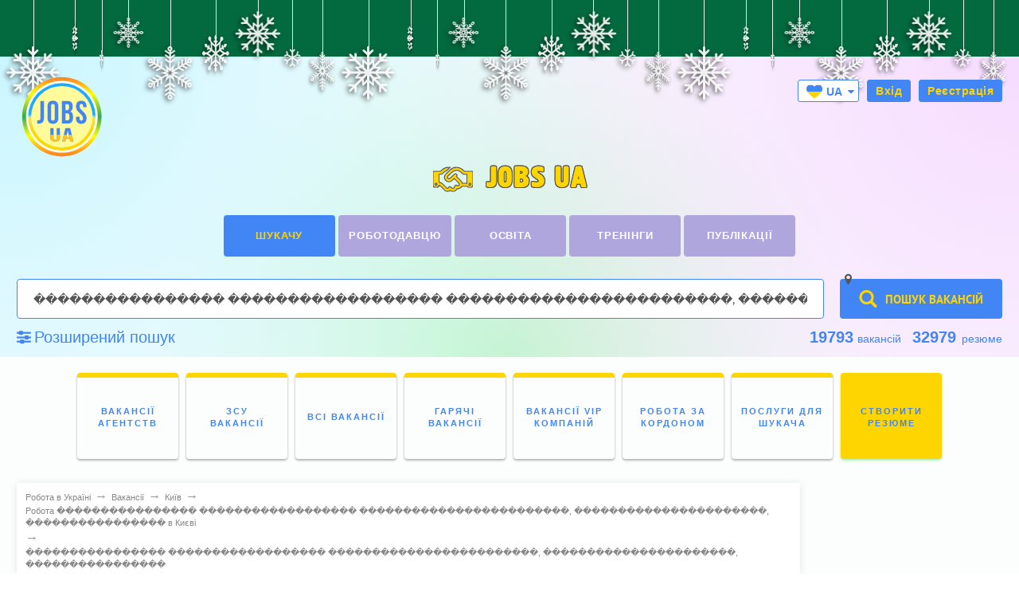

--- FILE ---
content_type: text/html; charset=utf-8
request_url: https://www.google.com/recaptcha/api2/aframe
body_size: 268
content:
<!DOCTYPE HTML><html><head><meta http-equiv="content-type" content="text/html; charset=UTF-8"></head><body><script nonce="LWSgI29uekc-jcHKUhRIYw">/** Anti-fraud and anti-abuse applications only. See google.com/recaptcha */ try{var clients={'sodar':'https://pagead2.googlesyndication.com/pagead/sodar?'};window.addEventListener("message",function(a){try{if(a.source===window.parent){var b=JSON.parse(a.data);var c=clients[b['id']];if(c){var d=document.createElement('img');d.src=c+b['params']+'&rc='+(localStorage.getItem("rc::a")?sessionStorage.getItem("rc::b"):"");window.document.body.appendChild(d);sessionStorage.setItem("rc::e",parseInt(sessionStorage.getItem("rc::e")||0)+1);localStorage.setItem("rc::h",'1769707605525');}}}catch(b){}});window.parent.postMessage("_grecaptcha_ready", "*");}catch(b){}</script></body></html>

--- FILE ---
content_type: application/javascript; charset=utf-8
request_url: https://jobs.ua/informer/linker?rand=0.3504329507301793&rp_view=ver
body_size: 679
content:

        var inf = document.getElementById('informer_linker');
        inf.innerHTML = '<style>.n_informer_linker {padding: 10px;padding-top: 0;position: relative;line-height: 1;font-size: 15px;font-family: Tahoma, Arial, sans-serif;margin-bottom: 20px;border-bottom: 1px dotted #dedede;}.n_informer_linker .single_n_item {padding: 5px;}.n_informer_linker .single_n_item .n_new_title {text-decoration: none;color: #1967D0;font-size: 15px;line-height: 1.2;max-height: 44px;overflow: hidden;}.n_informer_linker .single_n_item.horizontal {display: inline-block;}</style><div class="n_informer_linker"><div class="single_n_item"><a class="n_new_title" href="https://jobs.ua/rus/resume/kiev/cv-фасадчик">резюме фасадчик киев</a></div><div class="single_n_item"><a class="n_new_title" href="https://jobs.ua/rus/vacancy/rabota-шиномонтажник">найти работу шиномонтажником</a></div><div class="single_n_item"><a class="n_new_title" href="https://jobs.ua/rus/vacancy/kiev/rabota-сторож">работа сторожем в киеве</a></div><div class="single_n_item"><a class="n_new_title" href="https://jobs.ua/rus/vacancy/kiev/rabota-разнорабочий">свежие вакансии разнорабочий киев</a></div><div class="single_n_item"><a class="n_new_title" href="https://jobs.ua/job_description/view/2">посадова інструкція начальника відділу кадрів 2020</a></div><div class="single_n_item"><a class="n_new_title" href="https://jobs.ua/rus/vacancy/kiev/rabota-продавец">вакансии продавец киев</a></div><div class="single_n_item"><a class="n_new_title" href="https://jobs.ua/rus/resume/krivoy_rog">резюме кропивницкий</a></div><div class="single_n_item"><a class="n_new_title" href="https://jobs.ua/rus/vacancy/kiev/rabota-тракторист">работа трактористом в киеве</a></div><div class="single_n_item"><a class="n_new_title" href="https://jobs.ua/rus/vacancy/kharkov/rabota-повар">повар работа харьков</a></div><div class="single_n_item"><a class="n_new_title" href="https://jobs.ua/resume/cv-комендант">пошук коменданта</a></div></div>';
        